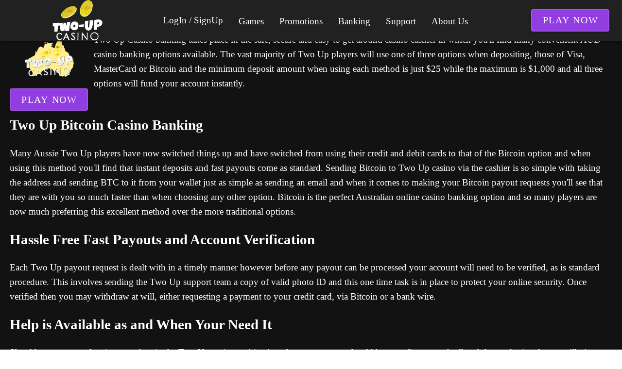

--- FILE ---
content_type: text/html;charset=utf-8
request_url: https://twoupmobilecasino.com/banking
body_size: 12073
content:
<!DOCTYPE html><html  lang="en"><head><meta charset="utf-8">
<meta name="viewport" content="width=device-width,initial-scale=1">
<title>Two Up Casino Banking</title>
<script type="text/javascript" async id="matomo" rel="preconnect">
  var _paq = window._paq = window._paq || [];
  /* tracker methods like "setCustomDimension" should be called before "trackPageView" */
  _paq.push(['enableLinkTracking']);
  (function() {
    var u="https://piwik4.pcsol.com/piwik/";
    _paq.push(['setTrackerUrl', u+'matomo.php']);
    _paq.push(['setSiteId', '791']);
    var d=document, g=d.createElement('script'), s=d.getElementsByTagName('script')[0];
    g.async=true; g.src=u+'matomo.js'; s.parentNode.insertBefore(g,s);
  })();</script>
<script type="text/javascript" id="conf">window.hostBase="twoupmobilecasino.com";</script>
<style id="vuetify-theme-stylesheet">:root {
      color-scheme: dark;
    }
    :root {
      --v-theme-background: 18,18,18;
      --v-theme-background-overlay-multiplier: 1;
      --v-theme-surface: 33,33,33;
      --v-theme-surface-overlay-multiplier: 1;
      --v-theme-surface-bright: 204,191,214;
      --v-theme-surface-bright-overlay-multiplier: 2;
      --v-theme-surface-light: 66,66,66;
      --v-theme-surface-light-overlay-multiplier: 1;
      --v-theme-surface-variant: 200,200,200;
      --v-theme-surface-variant-overlay-multiplier: 2;
      --v-theme-on-surface-variant: 0,0,0;
      --v-theme-primary: 33,150,243;
      --v-theme-primary-overlay-multiplier: 2;
      --v-theme-primary-darken-1: 39,124,193;
      --v-theme-primary-darken-1-overlay-multiplier: 2;
      --v-theme-secondary: 84,182,178;
      --v-theme-secondary-overlay-multiplier: 2;
      --v-theme-secondary-darken-1: 72,169,166;
      --v-theme-secondary-darken-1-overlay-multiplier: 2;
      --v-theme-error: 207,102,121;
      --v-theme-error-overlay-multiplier: 2;
      --v-theme-info: 33,150,243;
      --v-theme-info-overlay-multiplier: 2;
      --v-theme-success: 76,175,80;
      --v-theme-success-overlay-multiplier: 2;
      --v-theme-warning: 251,140,0;
      --v-theme-warning-overlay-multiplier: 2;
      --v-theme-rating: 172,172,2;
      --v-theme-rating-overlay-multiplier: 2;
      --v-theme-linkColor: 158,158,255;
      --v-theme-linkColor-overlay-multiplier: 2;
      --v-theme-on-background: 255,255,255;
      --v-theme-on-surface: 255,255,255;
      --v-theme-on-surface-bright: 0,0,0;
      --v-theme-on-surface-light: 255,255,255;
      --v-theme-on-primary: 255,255,255;
      --v-theme-on-primary-darken-1: 255,255,255;
      --v-theme-on-secondary: 255,255,255;
      --v-theme-on-secondary-darken-1: 255,255,255;
      --v-theme-on-error: 255,255,255;
      --v-theme-on-info: 255,255,255;
      --v-theme-on-success: 255,255,255;
      --v-theme-on-warning: 255,255,255;
      --v-theme-on-rating: 255,255,255;
      --v-theme-on-linkColor: 255,255,255;
      --v-border-color: 255, 255, 255;
      --v-border-opacity: 0.12;
      --v-high-emphasis-opacity: 1;
      --v-medium-emphasis-opacity: 0.7;
      --v-disabled-opacity: 0.5;
      --v-idle-opacity: 0.1;
      --v-hover-opacity: 0.04;
      --v-focus-opacity: 0.12;
      --v-selected-opacity: 0.08;
      --v-activated-opacity: 0.12;
      --v-pressed-opacity: 0.16;
      --v-dragged-opacity: 0.08;
      --v-theme-kbd: 66, 66, 66;
      --v-theme-on-kbd: 255, 255, 255;
      --v-theme-code: 52, 52, 52;
      --v-theme-on-code: 204, 204, 204;
    }
    .v-theme--light {
      color-scheme: normal;
      --v-theme-background: 255,255,255;
      --v-theme-background-overlay-multiplier: 1;
      --v-theme-surface: 255,255,255;
      --v-theme-surface-overlay-multiplier: 1;
      --v-theme-surface-bright: 255,255,255;
      --v-theme-surface-bright-overlay-multiplier: 1;
      --v-theme-surface-light: 238,238,238;
      --v-theme-surface-light-overlay-multiplier: 1;
      --v-theme-surface-variant: 66,66,66;
      --v-theme-surface-variant-overlay-multiplier: 2;
      --v-theme-on-surface-variant: 238,238,238;
      --v-theme-primary: 24,103,192;
      --v-theme-primary-overlay-multiplier: 2;
      --v-theme-primary-darken-1: 31,85,146;
      --v-theme-primary-darken-1-overlay-multiplier: 2;
      --v-theme-secondary: 72,169,166;
      --v-theme-secondary-overlay-multiplier: 1;
      --v-theme-secondary-darken-1: 1,135,134;
      --v-theme-secondary-darken-1-overlay-multiplier: 1;
      --v-theme-error: 176,0,32;
      --v-theme-error-overlay-multiplier: 2;
      --v-theme-info: 33,150,243;
      --v-theme-info-overlay-multiplier: 1;
      --v-theme-success: 76,175,80;
      --v-theme-success-overlay-multiplier: 1;
      --v-theme-warning: 251,140,0;
      --v-theme-warning-overlay-multiplier: 1;
      --v-theme-on-background: 0,0,0;
      --v-theme-on-surface: 0,0,0;
      --v-theme-on-surface-bright: 0,0,0;
      --v-theme-on-surface-light: 0,0,0;
      --v-theme-on-primary: 255,255,255;
      --v-theme-on-primary-darken-1: 255,255,255;
      --v-theme-on-secondary: 255,255,255;
      --v-theme-on-secondary-darken-1: 255,255,255;
      --v-theme-on-error: 255,255,255;
      --v-theme-on-info: 255,255,255;
      --v-theme-on-success: 255,255,255;
      --v-theme-on-warning: 255,255,255;
      --v-border-color: 0, 0, 0;
      --v-border-opacity: 0.12;
      --v-high-emphasis-opacity: 0.87;
      --v-medium-emphasis-opacity: 0.6;
      --v-disabled-opacity: 0.38;
      --v-idle-opacity: 0.04;
      --v-hover-opacity: 0.04;
      --v-focus-opacity: 0.12;
      --v-selected-opacity: 0.08;
      --v-activated-opacity: 0.12;
      --v-pressed-opacity: 0.12;
      --v-dragged-opacity: 0.08;
      --v-theme-kbd: 238, 238, 238;
      --v-theme-on-kbd: 0, 0, 0;
      --v-theme-code: 245, 245, 245;
      --v-theme-on-code: 0, 0, 0;
    }
    .v-theme--dark {
      color-scheme: dark;
      --v-theme-background: 18,18,18;
      --v-theme-background-overlay-multiplier: 1;
      --v-theme-surface: 33,33,33;
      --v-theme-surface-overlay-multiplier: 1;
      --v-theme-surface-bright: 204,191,214;
      --v-theme-surface-bright-overlay-multiplier: 2;
      --v-theme-surface-light: 66,66,66;
      --v-theme-surface-light-overlay-multiplier: 1;
      --v-theme-surface-variant: 200,200,200;
      --v-theme-surface-variant-overlay-multiplier: 2;
      --v-theme-on-surface-variant: 0,0,0;
      --v-theme-primary: 33,150,243;
      --v-theme-primary-overlay-multiplier: 2;
      --v-theme-primary-darken-1: 39,124,193;
      --v-theme-primary-darken-1-overlay-multiplier: 2;
      --v-theme-secondary: 84,182,178;
      --v-theme-secondary-overlay-multiplier: 2;
      --v-theme-secondary-darken-1: 72,169,166;
      --v-theme-secondary-darken-1-overlay-multiplier: 2;
      --v-theme-error: 207,102,121;
      --v-theme-error-overlay-multiplier: 2;
      --v-theme-info: 33,150,243;
      --v-theme-info-overlay-multiplier: 2;
      --v-theme-success: 76,175,80;
      --v-theme-success-overlay-multiplier: 2;
      --v-theme-warning: 251,140,0;
      --v-theme-warning-overlay-multiplier: 2;
      --v-theme-rating: 172,172,2;
      --v-theme-rating-overlay-multiplier: 2;
      --v-theme-linkColor: 158,158,255;
      --v-theme-linkColor-overlay-multiplier: 2;
      --v-theme-on-background: 255,255,255;
      --v-theme-on-surface: 255,255,255;
      --v-theme-on-surface-bright: 0,0,0;
      --v-theme-on-surface-light: 255,255,255;
      --v-theme-on-primary: 255,255,255;
      --v-theme-on-primary-darken-1: 255,255,255;
      --v-theme-on-secondary: 255,255,255;
      --v-theme-on-secondary-darken-1: 255,255,255;
      --v-theme-on-error: 255,255,255;
      --v-theme-on-info: 255,255,255;
      --v-theme-on-success: 255,255,255;
      --v-theme-on-warning: 255,255,255;
      --v-theme-on-rating: 255,255,255;
      --v-theme-on-linkColor: 255,255,255;
      --v-border-color: 255, 255, 255;
      --v-border-opacity: 0.12;
      --v-high-emphasis-opacity: 1;
      --v-medium-emphasis-opacity: 0.7;
      --v-disabled-opacity: 0.5;
      --v-idle-opacity: 0.1;
      --v-hover-opacity: 0.04;
      --v-focus-opacity: 0.12;
      --v-selected-opacity: 0.08;
      --v-activated-opacity: 0.12;
      --v-pressed-opacity: 0.16;
      --v-dragged-opacity: 0.08;
      --v-theme-kbd: 66, 66, 66;
      --v-theme-on-kbd: 255, 255, 255;
      --v-theme-code: 52, 52, 52;
      --v-theme-on-code: 204, 204, 204;
    }
    .bg-background {
      --v-theme-overlay-multiplier: var(--v-theme-background-overlay-multiplier);
      background-color: rgb(var(--v-theme-background)) !important;
      color: rgb(var(--v-theme-on-background)) !important;
    }
    .bg-surface {
      --v-theme-overlay-multiplier: var(--v-theme-surface-overlay-multiplier);
      background-color: rgb(var(--v-theme-surface)) !important;
      color: rgb(var(--v-theme-on-surface)) !important;
    }
    .bg-surface-bright {
      --v-theme-overlay-multiplier: var(--v-theme-surface-bright-overlay-multiplier);
      background-color: rgb(var(--v-theme-surface-bright)) !important;
      color: rgb(var(--v-theme-on-surface-bright)) !important;
    }
    .bg-surface-light {
      --v-theme-overlay-multiplier: var(--v-theme-surface-light-overlay-multiplier);
      background-color: rgb(var(--v-theme-surface-light)) !important;
      color: rgb(var(--v-theme-on-surface-light)) !important;
    }
    .bg-surface-variant {
      --v-theme-overlay-multiplier: var(--v-theme-surface-variant-overlay-multiplier);
      background-color: rgb(var(--v-theme-surface-variant)) !important;
      color: rgb(var(--v-theme-on-surface-variant)) !important;
    }
    .bg-primary {
      --v-theme-overlay-multiplier: var(--v-theme-primary-overlay-multiplier);
      background-color: rgb(var(--v-theme-primary)) !important;
      color: rgb(var(--v-theme-on-primary)) !important;
    }
    .bg-primary-darken-1 {
      --v-theme-overlay-multiplier: var(--v-theme-primary-darken-1-overlay-multiplier);
      background-color: rgb(var(--v-theme-primary-darken-1)) !important;
      color: rgb(var(--v-theme-on-primary-darken-1)) !important;
    }
    .bg-secondary {
      --v-theme-overlay-multiplier: var(--v-theme-secondary-overlay-multiplier);
      background-color: rgb(var(--v-theme-secondary)) !important;
      color: rgb(var(--v-theme-on-secondary)) !important;
    }
    .bg-secondary-darken-1 {
      --v-theme-overlay-multiplier: var(--v-theme-secondary-darken-1-overlay-multiplier);
      background-color: rgb(var(--v-theme-secondary-darken-1)) !important;
      color: rgb(var(--v-theme-on-secondary-darken-1)) !important;
    }
    .bg-error {
      --v-theme-overlay-multiplier: var(--v-theme-error-overlay-multiplier);
      background-color: rgb(var(--v-theme-error)) !important;
      color: rgb(var(--v-theme-on-error)) !important;
    }
    .bg-info {
      --v-theme-overlay-multiplier: var(--v-theme-info-overlay-multiplier);
      background-color: rgb(var(--v-theme-info)) !important;
      color: rgb(var(--v-theme-on-info)) !important;
    }
    .bg-success {
      --v-theme-overlay-multiplier: var(--v-theme-success-overlay-multiplier);
      background-color: rgb(var(--v-theme-success)) !important;
      color: rgb(var(--v-theme-on-success)) !important;
    }
    .bg-warning {
      --v-theme-overlay-multiplier: var(--v-theme-warning-overlay-multiplier);
      background-color: rgb(var(--v-theme-warning)) !important;
      color: rgb(var(--v-theme-on-warning)) !important;
    }
    .bg-rating {
      --v-theme-overlay-multiplier: var(--v-theme-rating-overlay-multiplier);
      background-color: rgb(var(--v-theme-rating)) !important;
      color: rgb(var(--v-theme-on-rating)) !important;
    }
    .bg-linkColor {
      --v-theme-overlay-multiplier: var(--v-theme-linkColor-overlay-multiplier);
      background-color: rgb(var(--v-theme-linkColor)) !important;
      color: rgb(var(--v-theme-on-linkColor)) !important;
    }
    .text-background {
      color: rgb(var(--v-theme-background)) !important;
    }
    .border-background {
      --v-border-color: var(--v-theme-background);
    }
    .text-surface {
      color: rgb(var(--v-theme-surface)) !important;
    }
    .border-surface {
      --v-border-color: var(--v-theme-surface);
    }
    .text-surface-bright {
      color: rgb(var(--v-theme-surface-bright)) !important;
    }
    .border-surface-bright {
      --v-border-color: var(--v-theme-surface-bright);
    }
    .text-surface-light {
      color: rgb(var(--v-theme-surface-light)) !important;
    }
    .border-surface-light {
      --v-border-color: var(--v-theme-surface-light);
    }
    .text-surface-variant {
      color: rgb(var(--v-theme-surface-variant)) !important;
    }
    .border-surface-variant {
      --v-border-color: var(--v-theme-surface-variant);
    }
    .on-surface-variant {
      color: rgb(var(--v-theme-on-surface-variant)) !important;
    }
    .text-primary {
      color: rgb(var(--v-theme-primary)) !important;
    }
    .border-primary {
      --v-border-color: var(--v-theme-primary);
    }
    .text-primary-darken-1 {
      color: rgb(var(--v-theme-primary-darken-1)) !important;
    }
    .border-primary-darken-1 {
      --v-border-color: var(--v-theme-primary-darken-1);
    }
    .text-secondary {
      color: rgb(var(--v-theme-secondary)) !important;
    }
    .border-secondary {
      --v-border-color: var(--v-theme-secondary);
    }
    .text-secondary-darken-1 {
      color: rgb(var(--v-theme-secondary-darken-1)) !important;
    }
    .border-secondary-darken-1 {
      --v-border-color: var(--v-theme-secondary-darken-1);
    }
    .text-error {
      color: rgb(var(--v-theme-error)) !important;
    }
    .border-error {
      --v-border-color: var(--v-theme-error);
    }
    .text-info {
      color: rgb(var(--v-theme-info)) !important;
    }
    .border-info {
      --v-border-color: var(--v-theme-info);
    }
    .text-success {
      color: rgb(var(--v-theme-success)) !important;
    }
    .border-success {
      --v-border-color: var(--v-theme-success);
    }
    .text-warning {
      color: rgb(var(--v-theme-warning)) !important;
    }
    .border-warning {
      --v-border-color: var(--v-theme-warning);
    }
    .on-background {
      color: rgb(var(--v-theme-on-background)) !important;
    }
    .on-surface {
      color: rgb(var(--v-theme-on-surface)) !important;
    }
    .on-surface-bright {
      color: rgb(var(--v-theme-on-surface-bright)) !important;
    }
    .on-surface-light {
      color: rgb(var(--v-theme-on-surface-light)) !important;
    }
    .on-primary {
      color: rgb(var(--v-theme-on-primary)) !important;
    }
    .on-primary-darken-1 {
      color: rgb(var(--v-theme-on-primary-darken-1)) !important;
    }
    .on-secondary {
      color: rgb(var(--v-theme-on-secondary)) !important;
    }
    .on-secondary-darken-1 {
      color: rgb(var(--v-theme-on-secondary-darken-1)) !important;
    }
    .on-error {
      color: rgb(var(--v-theme-on-error)) !important;
    }
    .on-info {
      color: rgb(var(--v-theme-on-info)) !important;
    }
    .on-success {
      color: rgb(var(--v-theme-on-success)) !important;
    }
    .on-warning {
      color: rgb(var(--v-theme-on-warning)) !important;
    }
    .text-rating {
      color: rgb(var(--v-theme-rating)) !important;
    }
    .border-rating {
      --v-border-color: var(--v-theme-rating);
    }
    .text-linkColor {
      color: rgb(var(--v-theme-linkColor)) !important;
    }
    .border-linkColor {
      --v-border-color: var(--v-theme-linkColor);
    }
    .on-rating {
      color: rgb(var(--v-theme-on-rating)) !important;
    }
    .on-linkColor {
      color: rgb(var(--v-theme-on-linkColor)) !important;
    }
</style>
<link integrity="sha384-y6/qMIB2OF6RaSZd7cDDk/DmP07iPgsp+s5oKy5aLjhqtkI5ZCQ8sJYkYySpsoQl" rel="stylesheet" href="/_nuxt/entry.BAoKanKm.css" crossorigin>
<link integrity="sha384-WBZy2sCaauHEjHWB7T+x37K8f1AqOAl3QcOj1tlP8pd0UziYi9ZZ6h+3K+1hhvoG" rel="stylesheet" href="/_nuxt/default.Dh4k_uXs.css" crossorigin>
<link integrity="sha384-llucRyBoOurFVkBQNhA8+kmVE4wYvK7XPNrL+jp2agQkkHF3fA5jnka7z3uJsKRz" rel="stylesheet" href="/_nuxt/VList.oHpgij41.css" crossorigin>
<link integrity="sha384-BC+T+l3ZkACqvQIaT5mohdXyYPUxU2tqegiU6roVE6AHNhgdjJMWMPsdsDupIyo+" rel="stylesheet" href="/_nuxt/VListItem.DOezWWw9.css" crossorigin>
<link integrity="sha384-fBTYzD20YBQAyEgtjGdwGCB4FyJhdYDSKDv8HH1czLg306o6oWrcX4xR2MSij+Dn" rel="stylesheet" href="/_nuxt/dimensions.CPAKs93C.css" crossorigin>
<link integrity="sha384-9RRFO9PJjmpTveyCQyXmF+W2XUwnojhBAi1P2RRE9g4THydOve05s4XsXUu6+Z8v" rel="stylesheet" href="/_nuxt/VAvatar.DGhARSta.css" crossorigin>
<link integrity="sha384-7H2aRxe6zO++f6Rij87mbYnJhl7H3P3YbPcZmG7mH8ICWMKrgjvgWRG7Wwek7hrU" rel="stylesheet" href="/_nuxt/index.ad0yf_Vh.css" crossorigin>
<link integrity="sha384-lSEB7/GKFwLJHnEajXJUChO25X6wE8xBmGzUVhp4TEA108FWnTY81nAo3V/lT7vy" rel="stylesheet" href="/_nuxt/VBtn.BsiLUZZo.css" crossorigin>
<link integrity="sha384-ZFh9YZHWtfxDuj3ERBmyls5YGDxIkHOKnVKfSQIRcAqIbxIPvLvIiSKxuK4ZQCex" rel="stylesheet" href="/_nuxt/Breadcrumbs.BH7W0eFp.css" crossorigin>
<link integrity="sha384-mV1dfG8r1RSSvnUwDVLmggWpFwT3ZWOayo2ZyWjYFn2RwL8CJazPp7RjyyV/MXj9" rel="stylesheet" href="/_nuxt/SmartLink.BpAGF13P.css" crossorigin>
<link integrity="sha384-On2ydsTCoNYo3/Li+MEetNVgNLvDwHz2gK4TvXCbXwMkrZxL6jT5JWnth2luld5S" rel="stylesheet" href="/_nuxt/Rating.CPOd4D6x.css" crossorigin>
<link integrity="sha384-I8K1QhMyboxeK7gtRfNiDkNZWbn1JGoKAYx9aMKU9dgjD38EAosgbbkwIlDV9UKw" rel="stylesheet" href="/_nuxt/VRow.7zN8MVSi.css" crossorigin>
<link integrity="sha384-tbF23oQY650rNloFwAjOFq+2UOkUuY3ZsqhS+xmLNYznjF3eP2z7T3G56lyerrLV" rel="stylesheet" href="/_nuxt/VCard.DguoUn9z.css" crossorigin>
<link integrity="sha384-N7RFPkFX91GtyeaNdccuUDt1G45m0elZC+idIEjYfFvsIKXrdzPr0/7SkfkUN/xc" rel="stylesheet" href="/_nuxt/Banner.p7R4F2_8.css" crossorigin>
<link integrity="sha384-CVSGJcSiyPUc/xFgTe45x7qYgWNNnANJ6VFdM0ssGcCpRH0Ot4jdBqksuh9Wvqfj" rel="stylesheet" href="/_nuxt/StructurizerTree.CDSmcIE6.css" crossorigin>
<link integrity="sha384-LW/G4SmZgOZVzdx6m/u27nTBaQYJUtwLnGm5MP1p1rhjD+U8VRTPbNOTB+9sDMEC" rel="stylesheet" href="/_nuxt/NestedMenuItem.DmPEmSi-.css" crossorigin>
<link integrity="sha384-eSN+9I8KSZfaLa0Ae6/Hj6q0Kuu4b2qwNy7PRpd2gq4Ri3kSLJZVpcdYiX6MY0nm" rel="stylesheet" href="/_nuxt/PromoCategories.BOaw1GDg.css" crossorigin>
<link rel="preload" as="image" href="https://twoupmobilecasino.com/files_default/banners/5/3/0/3/mobile-offer.avif" media="screen and (max-width: 1199px)" fetchpriority="high">
<link integrity="sha384-62S7+qgojtCQBNxzVlL4d7kT9xePEvLlB3j5gtAXLgZhSlNX1Ea8ZtWiXLNHT8sW" rel="modulepreload" as="script" crossorigin href="/_nuxt/BwHJQY9s.js">
<link integrity="sha384-zjvV+vJZxJszjoEsTwSMQxYrKmUaksCgkc7ocGmbhonF2ISx/2No9mW6y+yYamCD" rel="modulepreload" as="script" crossorigin href="/_nuxt/B09fgeSG.js">
<link integrity="sha384-OlDFdesOgt/6Kr62l/d9z1bswvbstAcl8WW2ebE6sFXrYdGgbKR0jjZ7u/fmaHgC" rel="modulepreload" as="script" crossorigin href="/_nuxt/BgxZqhp-.js">
<link integrity="sha384-X3AXuzaBMg0MUuHg6Pqp/VHiWUjE4WP+iLp2tVVIanX/4ObpbBAtkzgbSvhymT+o" rel="modulepreload" as="script" crossorigin href="/_nuxt/C90zNOK8.js">
<link integrity="sha384-SNxk70Se3U5ofITax0tB1ek3khDu9CS4e6ljhXpaly5AEN1rB/zGoSwJlUPA2qtX" rel="modulepreload" as="script" crossorigin href="/_nuxt/Cw0Bq6jA.js">
<link integrity="sha384-n5vkxnPH1ce49JeIhIgkmXMkcSTvxfmq/s1G8AmF1PJ0r4zmKZqDGjjQ8cLjhlTp" rel="modulepreload" as="script" crossorigin href="/_nuxt/qA3P4X8C.js">
<link integrity="sha384-Pe1RmIjXRafVCb4SFTp/K7TTR649Sj0USb05pSShsay5V5PsxB1LQd+046S0aXlr" rel="modulepreload" as="script" crossorigin href="/_nuxt/sHky09zw.js">
<link integrity="sha384-vWi3EKTSWftsR6ZRhmMFZgjJSyfCLQ7edrCztS+LqsqoW7b5IZkBzOtsUpmqQn5a" rel="modulepreload" as="script" crossorigin href="/_nuxt/C7XC0dAM.js">
<link integrity="sha384-nFilS8B9z0zfdVxyJNByBAxau/iI0CwrlWedKOZej23Y0EKS3/mov8VHMUgoVWbD" rel="modulepreload" as="script" crossorigin href="/_nuxt/C04sO95F.js">
<link integrity="sha384-LzaiB/d2xX/Xlup3qcQ3/+PJqDh1luSWMgQnRbTgzmeFj9bRCURq7Q78utS8/SLz" rel="modulepreload" as="script" crossorigin href="/_nuxt/DQF7aFNV.js">
<link integrity="sha384-sh2qz1boam8eOAXDB+6ctTjyz/r+ASIBxtiYYEi5LuPu5k1+6e6Xz08m2TGRkI52" rel="modulepreload" as="script" crossorigin href="/_nuxt/D3wMcv9m.js">
<link integrity="sha384-PuuXZxxkfoxYPVgaq2oMu4+mucqDmqKqmBaDa1LP7RfSy9wuN5LEhyxWSQLDyjMd" rel="modulepreload" as="script" crossorigin href="/_nuxt/BOuAULkf.js">
<link integrity="sha384-ngaxOQEfdWWwswlVYGbMr6J8cnmoLU7c3HL165MdWWMIdGSpw2x1eBWQbnmTRZ3v" rel="modulepreload" as="script" crossorigin href="/_nuxt/BZNAfREh.js">
<link integrity="sha384-4M1MDIpESIuydId84jUrtYoacH1zH64urGnRJ6pUOUXfNRDRKmI9GZk3KQbvERLd" rel="modulepreload" as="script" crossorigin href="/_nuxt/B9g3ENCl.js">
<link integrity="sha384-BbozVW+raosrPBdXPrE341ctvxeIJkDsKbE325bKV+odffSEk1Mo5m1mJ1i2o9ip" rel="modulepreload" as="script" crossorigin href="/_nuxt/B1If-iML.js">
<link integrity="sha384-eYFa+IQSjs4hjYnPFTB3sQlh3kyz+WUPf/1MlVUroOzLBI2dDiW2rZN+MbhdG/yK" rel="modulepreload" as="script" crossorigin href="/_nuxt/CnJQ-GwL.js">
<link integrity="sha384-gJJMWD7Mj8NRy24k5Qeb0EWehBa8m2R/PWnasQ1mMuH9aI+P0hPLZbVpChHd+MH8" rel="modulepreload" as="script" crossorigin href="/_nuxt/CgBdZZFh.js">
<link integrity="sha384-nny2cEM7ixZ+pKm+LBYBMDNGd+vZOCF0a4RKGrjHsLdmUIXBn9KTKMTWYYKwngY9" rel="modulepreload" as="script" crossorigin href="/_nuxt/BkCrIUTb.js">
<link integrity="sha384-R1N50ign2Iop1C9I++bjm4VPhFsHquNy3KIYCyTDPe2CRRtplOmobClDf6uAN+sR" rel="modulepreload" as="script" crossorigin href="/_nuxt/y_xDI1pz.js">
<link integrity="sha384-ADxsgFyJXpGasVSk0oaVnVllra0QuAPhULENnb6tUhr+h1tykOxrPWkSfOr1ib9j" rel="modulepreload" as="script" crossorigin href="/_nuxt/DjgSGlWJ.js">
<link integrity="sha384-pjT5b3pRlwzN+iq6P3THJxiYgPqrJOx9zVMJz8N2Zw7GrHPlGyAEUbrpLo5CW0No" rel="modulepreload" as="script" crossorigin href="/_nuxt/Cmf8_vNh.js">
<link integrity="sha384-SYO7V4WLzO8FQAVSRJfUY/61w02Rh6D0A89kB3Vf/mQr19AMyW7TbiRD6tGRM+ML" rel="modulepreload" as="script" crossorigin href="/_nuxt/DGMlZHRq.js">
<link integrity="sha384-JqK0056THY6WoBwV/Cx+mm6x8/vPKuWco90HE2fqhuHQN2S8P4xoAyQHnzKfE7EF" rel="modulepreload" as="script" crossorigin href="/_nuxt/CD3PKxE0.js">
<link integrity="sha384-MZoPDk6dFH1LctksEMgubWqZTX9eN3PNqbSKgXZhUyR8pjWTsBUxnl4XFf79j2fF" rel="modulepreload" as="script" crossorigin href="/_nuxt/DP5m_Vsc.js">
<link integrity="sha384-/gdceWXSuOkKa1UH0W6QzKrsabG108xZ+leIsa16Gw7ZovBHWfE6QBo3sQ28/ELP" rel="modulepreload" as="script" crossorigin href="/_nuxt/SUv843ZY.js">
<link integrity="sha384-AkH1tlyDOGB1n0DM06aHKtRhctA2W0aO7CeUm1vxKcBSZ/ays9nLlAg5xXy+ke9s" rel="modulepreload" as="script" crossorigin href="/_nuxt/BIdWoXBQ.js">
<link integrity="sha384-IdlGyjNEvCBNq98OjV18jZuc8SlaNGvtiHQd4zN8vn07e9GLEtNHssUPcAkaBZ75" rel="modulepreload" as="script" crossorigin href="/_nuxt/DkXdMZwk.js">
<link integrity="sha384-Qexyh/CFcPkZvzIdxrJM0xle8mYd+qcYpiJg3V2bJ1FDsPs1kFmlPmQqa0onRLIF" rel="modulepreload" as="script" crossorigin href="/_nuxt/BDP49HZ9.js">
<link integrity="sha384-kYLyncsI53IDd5t+Ba1+neBT7/SX1hoYyaSiTuyQdUpm9AZufwXqaAYeyK4j7arT" rel="modulepreload" as="script" crossorigin href="/_nuxt/DBdBJeh2.js">
<link integrity="sha384-e7wg50vKl2w8NjFcwo5DyMHIoxPoPpxn4xhkn8BbML4R8NhI2h3q8MiTtdRLXgLQ" rel="modulepreload" as="script" crossorigin href="/_nuxt/CrO3xkVO.js">
<link integrity="sha384-6NHy7M7eTV52BPZGfGAHbMDsyWdrFGvJgZ8JfElx0OlVVqpWv8ZwOz4XaHE8UUJE" rel="modulepreload" as="script" crossorigin href="/_nuxt/ih89euTI.js">
<link integrity="sha384-OhvB1YFapjYNxEWRaUnsGlEWqKs7PQ8AKMsqcQqIMA93xsNEQhmuU9wStz9hN5IN" rel="modulepreload" as="script" crossorigin href="/_nuxt/DlAUqK2U.js">
<link integrity="sha384-HucJSQW2d+FbqQPPVDMrXkQYF5B58tTghKmx2BTX7+M2SGEZOnBEIH+kzLjdY2rO" rel="modulepreload" as="script" crossorigin href="/_nuxt/B734rI95.js">
<link integrity="sha384-Kew6qRFSoO84qqtLLs3I3s/E4Y+FbdyEFqv1s/ca0kPuWE3eL4a6eBA7d1D4LgpT" rel="modulepreload" as="script" crossorigin href="/_nuxt/CPnL6BUw.js">
<link integrity="sha384-ITyHr9q1+UHBAofG/CwgzbKBti9fInXT1P6LkcsDn1ftPaWzCq8xfVdAHXAwwkSU" rel="modulepreload" as="script" crossorigin href="/_nuxt/ClJIgqac.js">
<link integrity="sha384-mRxun3/Gzd1RaehloMcLadQ4d05NTjWhSg0tGM+HyvbQMPq/fMDzK0TF+QK3ccVQ" rel="modulepreload" as="script" crossorigin href="/_nuxt/COmFX0Jk.js">
<link integrity="sha384-uKmZhnqEjt3hrjSPllkcrkfoj4KZ457ee0RiXpCi8AqcRPWfYpayL9aMr18Zir47" rel="modulepreload" as="script" crossorigin href="/_nuxt/BKAVlc02.js">
<link integrity="sha384-ZRAN33hGMFpz/TE8RqBz4oBjmP6Go3oYlWAbtX4bgsnMvne3N69hFkRFk5J0Y9du" rel="modulepreload" as="script" crossorigin href="/_nuxt/CMCp-gyP.js">
<link integrity="sha384-moiBXB6txieqPl4j88IApAwO9+k6pCemzqfK/0SmDUFoV0yeQcWFRhYCTCJgIqRu" rel="modulepreload" as="script" crossorigin href="/_nuxt/CL2f1FoI.js">
<link integrity="sha384-C5wEAemTxjkR6aGWukx/Psvtm4ecwYwbwwpgF9Y4YhWTSCumi4Pkh7uN5oJOH2hi" rel="modulepreload" as="script" crossorigin href="/_nuxt/l_R2Xzq8.js">
<link integrity="sha384-kT9hQQdMkLvz3rpagqpUhh1ZPN/k2cATE99pKZlkZV7LJh7ABoDUxk0w79ZVU5Nx" rel="modulepreload" as="script" crossorigin href="/_nuxt/DbkCWHos.js">
<link integrity="sha384-0qI7x4Pjqjj0AeE8dIhQUTfElUp/2IMx8Vl8X/cREdyAfHNwpbKCxtpUHFbt5p8w" rel="preload" as="fetch" fetchpriority="low" crossorigin="anonymous" href="/_nuxt/builds/meta/8d84e38b-78ca-406f-b5eb-01c82414c574.json">
<script integrity="sha384-62S7+qgojtCQBNxzVlL4d7kT9xePEvLlB3j5gtAXLgZhSlNX1Ea8ZtWiXLNHT8sW" type="module" src="/_nuxt/BwHJQY9s.js" crossorigin></script>
<meta name="theme-color" content="#ffffff">
<link rel="icon" type="image/x-icon" href="/favicon.ico">
<link rel="canonical" href="https://twoupmobilecasino.com/banking">
<link rel="manifest" href="/api/pwa/manifest.webmanifest">
<meta name="description" content="Experience secure, fast deposits and payouts at Two Up Casino with Visa, MasterCard, or Bitcoin, featuring instant transactions and easy account verification.">
<meta name="og:url" content="https://twoupmobilecasino.com/banking">
<meta name="og:title" content="Two Up Casino Banking">
<meta name="og:description" content="Experience secure, fast deposits and payouts at Two Up Casino with Visa, MasterCard, or Bitcoin, featuring instant transactions and easy account verification.">
<script type="application/ld+json">{"@context":"http://schema.org/","@type":"Article","headline":"Banking","author":{"@type":"Organization","name":"twoupmobilecasino.com"},"publisher":{"@type":"Organization","logo":{"@type":"ImageObject","url":"/files/twoupmobilecasino.com/logo.png"},"name":"twoupmobilecasino.com"},"dateModified":"2025-03-26T17:44:27.157Z","datePublished":"2024-02-12T14:48:29.990Z"}</script></head><body><div id="__nuxt"><!--[--><span></span><div class="v-application v-theme--dark v-layout v-layout--full-height v-locale--is-ltr mx-auto" style=""><div class="v-application__wrap"><!--[--><header class="v-toolbar v-toolbar--collapse-start v-toolbar--density-default v-theme--dark v-locale--is-ltr v-app-bar" style="top:0;z-index:1004;transform:translateY(0%);position:fixed;transition:none !important;"><!----><!--[--><div class="v-toolbar__content" style="height:84px;"><!----><!----><!--[--><div class="v-row v-row--no-gutters align-center" style=""><div class="v-col-2 d-lg-none d-flex justify-center" aria-label="menu"><button type="button" class="v-btn v-btn--icon v-theme--dark text-primary v-btn--density-default v-btn--size-default v-btn--variant-text" style="" id="menu-activator" aria-label="menu"><!--[--><span class="v-btn__overlay"></span><span class="v-btn__underlay"></span><!--]--><!----><span class="v-btn__content" data-no-activator><i class="v-icon notranslate v-theme--dark v-icon--size-default" style="" aria-hidden="true"><svg class="v-icon__svg" xmlns="http://www.w3.org/2000/svg" viewBox="0 0 24 24" role="img" aria-hidden="true"><path d="M3,6H21V8H3V6M3,11H21V13H3V11M3,16H21V18H3V16Z"></path></svg></i></span><!----><!----></button></div><div class="v-col-md-7 v-col-lg-3 v-col-xl-2 v-col-6 d-flex justify-center" style=""><a href="/" aria-label="home"><picture class="logo"><source type="image/avif" srcset="/files/twoupmobilecasino.com/img/logo.avif"><source type="image/webp" srcset="/files/twoupmobilecasino.com/img/logo.webp"><img src="/files/twoupmobilecasino.com/img/logo.png" alt="Home" width="280" height="84"></picture></a></div><div class="v-col-md-7 v-col-lg-7 v-col-xl-9 v-col-7 d-none d-lg-block" style=""><div class="v-list v-list--nav v-theme--dark v-list--density-default v-list--one-line d-flex" style="width:100%;" tabindex="0" role="list" aria-label="menu"><!--[--><!--[--><!--[--><a href="#" class="v-list-item v-list-item--link v-list-item--nav v-theme--dark v-list-item--density-default v-list-item--one-line v-list-item--rounded v-list-item--variant-text lead inner-link" style="" tabindex="-2" aria-selected="false" role="option" aria-label="LogIn / SignUp"><!--[--><span class="v-list-item__overlay"></span><span class="v-list-item__underlay"></span><!--]--><!----><div class="v-list-item__content" data-no-activator><!----><!----><!--[-->LogIn / SignUp<!--]--></div><!----></a><!--]--><!--[--><a href="/games" class="v-list-item v-list-item--link v-list-item--nav v-theme--dark v-list-item--density-default v-list-item--one-line v-list-item--rounded v-list-item--variant-text inner-link" style="" tabindex="-2" aria-selected="false" role="option" aria-label="Games"><!--[--><span class="v-list-item__overlay"></span><span class="v-list-item__underlay"></span><!--]--><!----><div class="v-list-item__content" data-no-activator><!----><!----><!--[-->Games<!--]--></div><!----></a><!--]--><!--[--><a href="/promotions" class="v-list-item v-list-item--link v-list-item--nav v-theme--dark v-list-item--density-default v-list-item--one-line v-list-item--rounded v-list-item--variant-text inner-link" style="" tabindex="-2" aria-selected="false" role="option" aria-label="Promotions"><!--[--><span class="v-list-item__overlay"></span><span class="v-list-item__underlay"></span><!--]--><!----><div class="v-list-item__content" data-no-activator><!----><!----><!--[-->Promotions<!--]--></div><!----></a><!--]--><!--[--><a href="/banking" class="v-list-item v-list-item--active v-list-item--link v-list-item--nav item-active v-theme--dark v-list-item--density-default v-list-item--one-line v-list-item--rounded v-list-item--variant-text inner-link" style="" tabindex="-2" aria-selected="true" role="option" aria-label="Banking"><!--[--><span class="v-list-item__overlay"></span><span class="v-list-item__underlay"></span><!--]--><!----><div class="v-list-item__content" data-no-activator><!----><!----><!--[-->Banking<!--]--></div><!----></a><!--]--><!--[--><a href="/support" class="v-list-item v-list-item--link v-list-item--nav v-theme--dark v-list-item--density-default v-list-item--one-line v-list-item--rounded v-list-item--variant-text inner-link" style="" tabindex="-2" aria-selected="false" role="option" aria-label="Support"><!--[--><span class="v-list-item__overlay"></span><span class="v-list-item__underlay"></span><!--]--><!----><div class="v-list-item__content" data-no-activator><!----><!----><!--[-->Support<!--]--></div><!----></a><!--]--><!--[--><a href="/about-us.html" class="v-list-item v-list-item--link v-list-item--nav v-theme--dark v-list-item--density-default v-list-item--one-line v-list-item--rounded v-list-item--variant-text inner-link" style="" tabindex="-2" aria-selected="false" role="option" aria-label="About Us"><!--[--><span class="v-list-item__overlay"></span><span class="v-list-item__underlay"></span><!--]--><!----><div class="v-list-item__content" data-no-activator><!----><!----><!--[-->About Us<!--]--></div><!----></a><!--]--><!--]--><!--]--></div></div><div class="v-col-md-3 v-col-lg-2 v-col-xl-1 v-col-4 d-flex justify-center" style=""><button type="button" class="v-btn v-btn--elevated v-theme--dark v-btn--density-default v-btn--size-default v-btn--variant-elevated" style="" aria-label="Play Now"><!--[--><span class="v-btn__overlay"></span><span class="v-btn__underlay"></span><!--]--><!----><span class="v-btn__content" data-no-activator><!--[--><!--[--><!--[--><!--]--><!--[-->Play Now<!--]--><!--[--><!--]--><!--]--><!--]--></span><!----><!----></button></div></div><!--]--><!----></div><!--]--><!--[--><!----><!--]--></header><!--[--><!----><!----><!--]--><main class="v-main" style="--v-layout-left:0px;--v-layout-right:0px;--v-layout-top:0px;--v-layout-bottom:0px;transition:none !important;"><!--[--><!----><aside class="my-1"><!--[--><!--[--><div class="blockClass"><!----><div><div loadfromnode="true" data-v-de8fdc55><template><a href="#" rel="external nofollow noopener noreferrer" nick="uptownpokiescasino" class="lead inner-link" data-v-de8fdc55><!--[--><picture class="d-flex justify-center align-center" data-v-de8fdc55><!--[--><source srcset="https://twoupmobilecasino.com/files_default/banners/5/3/0/3/mobile-offer.avif" media="(max-width: 1199px)" type="image/avif" width="430" height="616" data-v-de8fdc55><source srcset="https://twoupmobilecasino.com/files_default/banners/5/3/0/3/mobile-offer.webp" media="(max-width: 1199px)" type="image/webp" width="430" height="616" data-v-de8fdc55><source srcset="https://twoupmobilecasino.com/files_default/banners/5/3/0/3/offer.avif" media="(min-width: 1200px)" type="image/avif" width="1020" height="370" data-v-de8fdc55><source srcset="https://twoupmobilecasino.com/files_default/banners/5/3/0/3/offer.webp" media="(min-width: 1200px)" type="image/webp" width="1020" height="370" data-v-de8fdc55><!--]--><img width="430" height="616" src="https://twoupmobilecasino.com/files_default/banners/5/3/0/3/mobile-offer.jpg" alt="Offer" style="width:100%;height:auto;" data-v-de8fdc55></picture><!--]--></a></template></div></div></div><div class="blockClass"><!----><div class="v-lazy" style=""><!----></div></div><!--]--><!--]--></aside><!--[--><article class="pa-5"><!--[--><!--[--><h1>Banking</h1><!--]--><!--[--><div class="d-flex flex-column d-sm-block float-sm-left mr-sm-3"><!--[--><div class="mx-auto my-2 d-sm-flex justify-sm-center"><a href="#" rel="external nofollow noopener noreferrer" nick="twoup" class="lead inner-link"><!--[--><picture><!--[--><source srcset="/files_default/brand-review/5/5/9/9/logo-157x75.avif" type="image/avif" width="157" height="75"><source srcset="/files_default/brand-review/5/5/9/9/logo-157x75.webp" type="image/webp" width="157" height="75"><!--]--><img src="/files_default/brand-review/5/5/9/9/logo-157x75.png" height="75" loading="lazy" decoding="async" width="157" class="mx-auto my-2" alt="Two-Up Casino"></picture><!--]--></a></div><!--]--><div class="mx-auto my-2 d-sm-flex justify-sm-center"><!--[--><button type="button" class="v-btn v-btn--elevated v-theme--dark v-btn--density-default v-btn--size-default v-btn--variant-elevated" style="" aria-label="Play Now"><!--[--><span class="v-btn__overlay"></span><span class="v-btn__underlay"></span><!--]--><!----><span class="v-btn__content" data-no-activator><!--[--><!--[--><!--[--><!--]--><!--[-->Play Now<!--]--><!--[--><!--]--><!--]--><!--]--></span><!----><!----></button><!--]--></div></div><!--]--><!--[--><span><!--[--><p><!--[-->Two Up Casino banking takes place in the safe, secure and easy to get around casino cashier in which you&#39;ll find many convenient AUD casino banking options available. The vast majority of Two Up players will use one of three options when depositing, those of Visa, MasterCard or Bitcoin and the minimum deposit amount when using each method is just $25 while the maximum is $1,000 and all three options will fund your account instantly.<!--]--></p><h2><!--[-->Two Up Bitcoin Casino Banking<!--]--></h2><p><!--[-->Many Aussie Two Up players have now switched things up and have switched from using their credit and debit cards to that of the Bitcoin option and when using this method you&#39;ll find that instant deposits and fast payouts come as standard. Sending Bitcoin to Two Up casino via the cashier is so simple with taking the address and sending BTC to it from your wallet just as simple as sending an email and when it comes to making your Bitcoin payout requests you&#39;ll see that they are with you so much faster than when choosing any other option. Bitcoin is the perfect Australian online casino banking option and so many players are now much preferring this excellent method over the more traditional options.<!--]--></p><h2><!--[-->Hassle Free Fast Payouts and Account Verification<!--]--></h2><p><!--[-->Each Two Up payout request is dealt with in a timely manner however before any payout can be processed your account will need to be verified, as is standard procedure. This involves sending the Two Up support team a copy of valid photo ID and this one time task is in place to protect your online security. Once verified then you may withdraw at will, either requesting a payment to your credit card, via Bitcoin or a bank wire.<!--]--></p><h2><!--[-->Help is Available as and When Your Need It<!--]--></h2><p><!--[-->Should you ever need assistance when in the Two Up casino cashier then the support team should be your first port of call and the professional team will give you all the help you need. Whether you&#39;re having an issue making your deposit or taking any of the excellent Two Up bonuses, or have a question regarding making a withdrawal then the team is on hand to help, ensuring that every spin of the pokie reels and flip of the cards is as enjoyable as possible.<!--]--></p><!--]--></span><!--]--><!--]--><button type="button" class="v-btn v-btn--elevated v-theme--dark v-btn--density-default v-btn--size-default v-btn--variant-elevated d-block ma-auto pa-2 mt-2" style="" aria-label="Play Now"><!--[--><span class="v-btn__overlay"></span><span class="v-btn__underlay"></span><!--]--><!----><span class="v-btn__content" data-no-activator><!--[--><!--[--><!--[--><!--]--><!--[-->Play Now<!--]--><!--[--><!--]--><!--]--><!--]--></span><!----><!----></button></article><aside class="blockDesign"><!--[--><!--[--><div class="blockClass"><!----><div><span><div class="grid-view" aria-live="polite"><!--[--><div class="v-card v-theme--dark v-card--density-default v-card--variant-elevated text-center" style=""><!----><div class="v-card__loader"><div class="v-progress-linear v-theme--dark v-locale--is-ltr" style="top:0;height:0;--v-progress-linear-height:2px;" role="progressbar" aria-hidden="true" aria-valuemin="0" aria-valuemax="100"><!----><div class="v-progress-linear__background" style="opacity:NaN;"></div><div class="v-progress-linear__buffer" style="opacity:NaN;width:0%;"></div><div class="v-progress-linear__indeterminate"><!--[--><div class="v-progress-linear__indeterminate long" style=""></div><div class="v-progress-linear__indeterminate short" style=""></div><!--]--></div><!----></div></div><!----><!----><!--[--><!--[--><!--[--><div class="v-card-title text-center" style=""><a href="/terms-and-conditions" class="inner-link"><!--[-->Terms and Conditions<!--]--></a></div><!--]--><!----><!----><!--]--><!----><!----><!--]--><!----><!--[--><!----><span class="v-card__underlay"></span><!--]--></div><div class="v-card v-theme--dark v-card--density-default v-card--variant-elevated text-center" style=""><!----><div class="v-card__loader"><div class="v-progress-linear v-theme--dark v-locale--is-ltr" style="top:0;height:0;--v-progress-linear-height:2px;" role="progressbar" aria-hidden="true" aria-valuemin="0" aria-valuemax="100"><!----><div class="v-progress-linear__background" style="opacity:NaN;"></div><div class="v-progress-linear__buffer" style="opacity:NaN;width:0%;"></div><div class="v-progress-linear__indeterminate"><!--[--><div class="v-progress-linear__indeterminate long" style=""></div><div class="v-progress-linear__indeterminate short" style=""></div><!--]--></div><!----></div></div><!----><!----><!--[--><!--[--><!--[--><div class="v-card-title text-center" style=""><a href="/mobile-casino" class="inner-link"><!--[-->Two Up Mobile Casino<!--]--></a></div><!--]--><!----><!----><!--]--><!----><!----><!--]--><!----><!--[--><!----><span class="v-card__underlay"></span><!--]--></div><div class="v-card v-theme--dark v-card--density-default v-card--variant-elevated text-center" style=""><!----><div class="v-card__loader"><div class="v-progress-linear v-theme--dark v-locale--is-ltr" style="top:0;height:0;--v-progress-linear-height:2px;" role="progressbar" aria-hidden="true" aria-valuemin="0" aria-valuemax="100"><!----><div class="v-progress-linear__background" style="opacity:NaN;"></div><div class="v-progress-linear__buffer" style="opacity:NaN;width:0%;"></div><div class="v-progress-linear__indeterminate"><!--[--><div class="v-progress-linear__indeterminate long" style=""></div><div class="v-progress-linear__indeterminate short" style=""></div><!--]--></div><!----></div></div><!----><!----><!--[--><!--[--><!--[--><div class="v-card-title text-center" style=""><a href="/tournaments.html" class="inner-link"><!--[-->Join Exciting Casino Tournaments at Two-Up Casino Today!<!--]--></a></div><!--]--><!----><!----><!--]--><!----><!----><!--]--><!----><!--[--><!----><span class="v-card__underlay"></span><!--]--></div><div class="v-card v-theme--dark v-card--density-default v-card--variant-elevated text-center" style=""><!----><div class="v-card__loader"><div class="v-progress-linear v-theme--dark v-locale--is-ltr" style="top:0;height:0;--v-progress-linear-height:2px;" role="progressbar" aria-hidden="true" aria-valuemin="0" aria-valuemax="100"><!----><div class="v-progress-linear__background" style="opacity:NaN;"></div><div class="v-progress-linear__buffer" style="opacity:NaN;width:0%;"></div><div class="v-progress-linear__indeterminate"><!--[--><div class="v-progress-linear__indeterminate long" style=""></div><div class="v-progress-linear__indeterminate short" style=""></div><!--]--></div><!----></div></div><!----><!----><!--[--><!--[--><!--[--><div class="v-card-title text-center" style=""><a href="/live-casino.html" class="inner-link"><!--[-->Experience Authentic Live Casino Gaming at Two-Up Casino<!--]--></a></div><!--]--><!----><!----><!--]--><!----><!----><!--]--><!----><!--[--><!----><span class="v-card__underlay"></span><!--]--></div><div class="v-card v-theme--dark v-card--density-default v-card--variant-elevated text-center" style=""><!----><div class="v-card__loader"><div class="v-progress-linear v-theme--dark v-locale--is-ltr" style="top:0;height:0;--v-progress-linear-height:2px;" role="progressbar" aria-hidden="true" aria-valuemin="0" aria-valuemax="100"><!----><div class="v-progress-linear__background" style="opacity:NaN;"></div><div class="v-progress-linear__buffer" style="opacity:NaN;width:0%;"></div><div class="v-progress-linear__indeterminate"><!--[--><div class="v-progress-linear__indeterminate long" style=""></div><div class="v-progress-linear__indeterminate short" style=""></div><!--]--></div><!----></div></div><!----><!----><!--[--><!--[--><!--[--><div class="v-card-title text-center" style=""><a href="/vip.html" class="inner-link"><!--[-->Two-Up Casino VIP Program: Exclusive Benefits &amp; Elite Rewards<!--]--></a></div><!--]--><!----><!----><!--]--><!----><!----><!--]--><!----><!--[--><!----><span class="v-card__underlay"></span><!--]--></div><div class="v-card v-theme--dark v-card--density-default v-card--variant-elevated text-center" style=""><!----><div class="v-card__loader"><div class="v-progress-linear v-theme--dark v-locale--is-ltr" style="top:0;height:0;--v-progress-linear-height:2px;" role="progressbar" aria-hidden="true" aria-valuemin="0" aria-valuemax="100"><!----><div class="v-progress-linear__background" style="opacity:NaN;"></div><div class="v-progress-linear__buffer" style="opacity:NaN;width:0%;"></div><div class="v-progress-linear__indeterminate"><!--[--><div class="v-progress-linear__indeterminate long" style=""></div><div class="v-progress-linear__indeterminate short" style=""></div><!--]--></div><!----></div></div><!----><!----><!--[--><!--[--><!--[--><div class="v-card-title text-center" style=""><a href="/faq.html" class="inner-link"><!--[-->Two-Up Casino FAQ: Boost Your Wins with Expert Tips!<!--]--></a></div><!--]--><!----><!----><!--]--><!----><!----><!--]--><!----><!--[--><!----><span class="v-card__underlay"></span><!--]--></div><div class="v-card v-theme--dark v-card--density-default v-card--variant-elevated text-center" style=""><!----><div class="v-card__loader"><div class="v-progress-linear v-theme--dark v-locale--is-ltr" style="top:0;height:0;--v-progress-linear-height:2px;" role="progressbar" aria-hidden="true" aria-valuemin="0" aria-valuemax="100"><!----><div class="v-progress-linear__background" style="opacity:NaN;"></div><div class="v-progress-linear__buffer" style="opacity:NaN;width:0%;"></div><div class="v-progress-linear__indeterminate"><!--[--><div class="v-progress-linear__indeterminate long" style=""></div><div class="v-progress-linear__indeterminate short" style=""></div><!--]--></div><!----></div></div><!----><!----><!--[--><!--[--><!--[--><div class="v-card-title text-center" style=""><a href="/about-us.html" class="inner-link"><!--[-->Discover Two-Up Casino: Trusted Gaming, Top Bonuses &amp; Aussie Flair<!--]--></a></div><!--]--><!----><!----><!--]--><!----><!----><!--]--><!----><!--[--><!----><span class="v-card__underlay"></span><!--]--></div><div class="v-card v-theme--dark v-card--density-default v-card--variant-elevated text-center" style=""><!----><div class="v-card__loader"><div class="v-progress-linear v-theme--dark v-locale--is-ltr" style="top:0;height:0;--v-progress-linear-height:2px;" role="progressbar" aria-hidden="true" aria-valuemin="0" aria-valuemax="100"><!----><div class="v-progress-linear__background" style="opacity:NaN;"></div><div class="v-progress-linear__buffer" style="opacity:NaN;width:0%;"></div><div class="v-progress-linear__indeterminate"><!--[--><div class="v-progress-linear__indeterminate long" style=""></div><div class="v-progress-linear__indeterminate short" style=""></div><!--]--></div><!----></div></div><!----><!----><!--[--><!--[--><!--[--><div class="v-card-title text-center" style=""><a href="/no-deposit-bonus-codes.html" class="inner-link"><!--[-->Unlock Exciting No Deposit Bonuses at Two-Up Casino<!--]--></a></div><!--]--><!----><!----><!--]--><!----><!----><!--]--><!----><!--[--><!----><span class="v-card__underlay"></span><!--]--></div><div class="v-card v-theme--dark v-card--density-default v-card--variant-elevated text-center" style=""><!----><div class="v-card__loader"><div class="v-progress-linear v-theme--dark v-locale--is-ltr" style="top:0;height:0;--v-progress-linear-height:2px;" role="progressbar" aria-hidden="true" aria-valuemin="0" aria-valuemax="100"><!----><div class="v-progress-linear__background" style="opacity:NaN;"></div><div class="v-progress-linear__buffer" style="opacity:NaN;width:0%;"></div><div class="v-progress-linear__indeterminate"><!--[--><div class="v-progress-linear__indeterminate long" style=""></div><div class="v-progress-linear__indeterminate short" style=""></div><!--]--></div><!----></div></div><!----><!----><!--[--><!--[--><!--[--><div class="v-card-title text-center" style=""><a href="/vip-bonus-codes.html" class="inner-link"><!--[-->Claim VIP Bonus Codes at Two-Up Casino for Huge Wins<!--]--></a></div><!--]--><!----><!----><!--]--><!----><!----><!--]--><!----><!--[--><!----><span class="v-card__underlay"></span><!--]--></div><div class="v-card v-theme--dark v-card--density-default v-card--variant-elevated text-center" style=""><!----><div class="v-card__loader"><div class="v-progress-linear v-theme--dark v-locale--is-ltr" style="top:0;height:0;--v-progress-linear-height:2px;" role="progressbar" aria-hidden="true" aria-valuemin="0" aria-valuemax="100"><!----><div class="v-progress-linear__background" style="opacity:NaN;"></div><div class="v-progress-linear__buffer" style="opacity:NaN;width:0%;"></div><div class="v-progress-linear__indeterminate"><!--[--><div class="v-progress-linear__indeterminate long" style=""></div><div class="v-progress-linear__indeterminate short" style=""></div><!--]--></div><!----></div></div><!----><!----><!--[--><!--[--><!--[--><div class="v-card-title text-center" style=""><a href="/free-chips-codes.html" class="inner-link"><!--[-->Claim Your Two-Up Casino Free Chips &amp; Bonus Codes Now<!--]--></a></div><!--]--><!----><!----><!--]--><!----><!----><!--]--><!----><!--[--><!----><span class="v-card__underlay"></span><!--]--></div><!--]--></div><!----></span></div></div><!--]--><!--]--></aside><!--]--><footer class="d-block"><!--[--><!--[--><div class="blockClass"><!----><div><div><div class="v-row mt-2 ma-0" style=""><div class="v-col-md-3 v-col-12 d-flex flex-column align-center text-center" style=""><a href="/" aria-label="home" class="d-block mt-2"><picture class="logo"><source type="image/avif" srcset="/files/twoupmobilecasino.com/img/logo.avif"><source type="image/webp" srcset="/files/twoupmobilecasino.com/img/logo.webp"><img src="/files/twoupmobilecasino.com/img/logo.png" alt="Home" width="280" height="84"></picture></a><!----></div><!----><!----></div><div class="text-center my-2 copyright"><div>Copyright © 2026. All Rights Reserved.</div></div></div></div></div><!--]--><!--]--></footer><!--]--></main><!--]--></div></div><!--]--></div><div id="teleports"></div><script>window.__NUXT__={};window.__NUXT__.config={public:{lazyComponents:["UziQuery","Jackpots"],hostname:"",layout:"black",buildId:"01805cc","nuxt-scripts":{version:"",defaultScriptOptions:{trigger:"onNuxtReady"}}},app:{baseURL:"/",buildId:"8d84e38b-78ca-406f-b5eb-01c82414c574",buildAssetsDir:"/_nuxt/",cdnURL:""}}</script>
<script type="application/json" data-nuxt-data="nuxt-app" data-ssr="true" id="__NUXT_DATA__">[["ShallowReactive",1],{"data":2,"state":303,"once":306,"_errors":307,"serverRendered":122,"path":90},["ShallowReactive",3],{"_apollo:default":4},{"ROOT_QUERY":5},["null","__typename",6,"pageQuery({\"where\":{\"hostname\":\"twoupmobilecasino.com\",\"uri\":\"banking\"}})",7],"Query",{"page":8},{"hostname":9,"uri":10,"title":11,"meta":12,"body":42,"portal":75,"defaultNick":76,"anl":77,"menu":80,"typename":97,"category":98,"rels":99,"downloadTitle":103,"blocks":104,"showRightRegion":302},"twoupmobilecasino.com","banking","Banking",{"title":13,"link":14,"meta":24,"script":34,"__dangerouslyDisableSanitizersByTagID":39},"Two Up Casino Banking",[15,18],{"rel":16,"href":17},"canonical","https://twoupmobilecasino.com/banking",{"rel":19,"as":20,"href":21,"media":22,"fetchpriority":23},"preload","image","https://twoupmobilecasino.com/files_default/banners/5/3/0/3/mobile-offer.avif","screen and (max-width: 1199px)","high",[25,28,30,32],{"hid":26,"name":26,"content":27},"description","Experience secure, fast deposits and payouts at Two Up Casino with Visa, MasterCard, or Bitcoin, featuring instant transactions and easy account verification.",{"name":29,"content":17},"og:url",{"name":31,"content":13},"og:title",{"name":33,"content":27},"og:description",[35],{"hid":36,"type":37,"innerHTML":38},"jsonld","application/ld+json","{\"@context\":\"http://schema.org/\",\"@type\":\"Article\",\"headline\":\"Banking\",\"author\":{\"@type\":\"Organization\",\"name\":\"twoupmobilecasino.com\"},\"publisher\":{\"@type\":\"Organization\",\"logo\":{\"@type\":\"ImageObject\",\"url\":\"/files/twoupmobilecasino.com/logo.png\"},\"name\":\"twoupmobilecasino.com\"},\"dateModified\":\"2025-03-26T17:44:27.157Z\",\"datePublished\":\"2024-02-12T14:48:29.990Z\"}",{"jsonld":40},[41],"innerHTML",{"tagName":43,"childNodes":44},"span",[45,50,55,59,63,67,71],{"tagName":46,"childNodes":47},"p",[48],{"rawText":49},"Two Up Casino banking takes place in the safe, secure and easy to get around casino cashier in which you'll find many convenient AUD casino banking options available. The vast majority of Two Up players will use one of three options when depositing, those of Visa, MasterCard or Bitcoin and the minimum deposit amount when using each method is just $25 while the maximum is $1,000 and all three options will fund your account instantly.",{"tagName":51,"childNodes":52},"h2",[53],{"rawText":54},"Two Up Bitcoin Casino Banking",{"tagName":46,"childNodes":56},[57],{"rawText":58},"Many Aussie Two Up players have now switched things up and have switched from using their credit and debit cards to that of the Bitcoin option and when using this method you'll find that instant deposits and fast payouts come as standard. Sending Bitcoin to Two Up casino via the cashier is so simple with taking the address and sending BTC to it from your wallet just as simple as sending an email and when it comes to making your Bitcoin payout requests you'll see that they are with you so much faster than when choosing any other option. Bitcoin is the perfect Australian online casino banking option and so many players are now much preferring this excellent method over the more traditional options.",{"tagName":51,"childNodes":60},[61],{"rawText":62},"Hassle Free Fast Payouts and Account Verification",{"tagName":46,"childNodes":64},[65],{"rawText":66},"Each Two Up payout request is dealt with in a timely manner however before any payout can be processed your account will need to be verified, as is standard procedure. This involves sending the Two Up support team a copy of valid photo ID and this one time task is in place to protect your online security. Once verified then you may withdraw at will, either requesting a payment to your credit card, via Bitcoin or a bank wire.",{"tagName":51,"childNodes":68},[69],{"rawText":70},"Help is Available as and When Your Need It",{"tagName":46,"childNodes":72},[73],{"rawText":74},"Should you ever need assistance when in the Two Up casino cashier then the support team should be your first port of call and the professional team will give you all the help you need. Whether you're having an issue making your deposit or taking any of the excellent Two Up bonuses, or have a question regarding making a withdrawal then the team is on hand to help, ensuring that every spin of the pokie reels and flip of the cards is as enjoyable as possible.",false,"twoup",{"id":78,"type":79},"791","matomo",[81,83,86,89,91,94],{"nick":76,"label":82},"LogIn / SignUp",{"to":84,"label":85},"/games","Games",{"to":87,"label":88},"/promotions","Promotions",{"to":90,"label":11},"/banking",{"to":92,"label":93},"/support","Support",{"to":95,"label":96},"/about-us.html","About Us","NewsArticle","General",{"nid":100,"Title":101,"downloadNick":76,"contentType":102},5599,"Two-Up Casino","Brands","Play Now",{"Footer":105,"AboveContent":123,"BelowContent":251},[106],{"meta":107,"name":109,"type":110,"label":111,"props":112,"checked":122,"disabled":75,"component":110},{"updatedAt":108},"2025-01-19T10:15:20.172Z","Copyright","Footer","a la brand 2025",{"links":113,"bottomText":114},[],[115],{"attr":116,"tagName":118,"childNodes":119},{"class":117},"text-center","div",[120],{"rawText":121},"Copyright © 2026. All Rights Reserved.",true,[124,228],{"meta":125,"name":127,"type":128,"label":111,"props":129,"checked":122,"disabled":75,"component":128},{"updatedAt":126},"2025-02-12T08:00:09.820Z","Global Banner","MainBanner",{"loadfromnode":122,"preloaded":130,"nick":151,"geo":152},{"img":131,"sources":137},{"width":132,"height":133,"src":134,"alt":135,"style":136},430,616,"https://twoupmobilecasino.com/files_default/banners/5/3/0/3/mobile-offer.jpg","Offer","width: 100%; height: auto",[138,141,144,149],{"srcset":21,"type":139,"width":132,"height":133,"media":140},"image/avif","(max-width: 1199px)",{"srcset":142,"type":143,"width":132,"height":133,"media":140},"https://twoupmobilecasino.com/files_default/banners/5/3/0/3/mobile-offer.webp","image/webp",{"srcset":145,"type":139,"width":146,"height":147,"media":148},"https://twoupmobilecasino.com/files_default/banners/5/3/0/3/offer.avif",1020,370,"(min-width: 1200px)",{"srcset":150,"type":143,"width":146,"height":147,"media":148},"https://twoupmobilecasino.com/files_default/banners/5/3/0/3/offer.webp","uptownpokiescasino",[153,154,155,156,157,158,159,160,161,162,163,164,165,166,167,168,169,170,171,172,173,174,175,176,177,178,179,180,181,182,183,184,185,186,187,188,189,190,191,192,193,194,195,196,197,198,199,200,201,202,203,204,205,206,207,208,209,210,211,212,213,214,215,216,217,218,219,220,221,222,223,224,225,226,227],"AF","AL","AR","AT","BA","BD","BE","BG","BO","BR","CA","CH","CL","CN","CR","CY","CZ","DE","DK","EE","ES","FI","FR","GB","GE","GR","HN","HR","HU","ID","IE","IL","IN","IT","JP","KE","KH","KW","KZ","LT","LU","LV","MA","MD","MK","MM","MT","MX","MY","NG","NL","NO","PE","PG","PH","PK","PL","PR","PT","RO","RS","RU","SE","SG","SI","SK","TH","TR","UA","UG","US","UZ","VE","VN","ZA",{"meta":229,"name":230,"type":231,"label":111,"props":232,"checked":122,"disabled":75,"component":231},{"updatedAt":108},"Bonuses for News","UziPromotions",{"query":233,"fields":243,"format":249,"review":75,"reviewOnly":75},{"type":234,"limit":235,"order":236,"where":240},"Promotion",3,[237],[238,239],"start","ASC",{"Brands.title":241},{"in":242},[101],[244,245,246,247,248],"Title","Code","Bonus Percent","Up to","Download Button",{"disptype":250,"portal":75},"card",[252],{"meta":253,"name":255,"type":256,"label":111,"props":257,"checked":122,"disabled":75,"component":256},{"updatedAt":254},"2025-02-16T14:23:22.759Z","News for News Cards","UziNewsArticles",{"query":258,"fields":268,"format":270,"review":75,"reviewOnly":75,"preloaded":271},{"type":97,"limit":259,"order":260,"where":263},10,[261],[262],"createdAt",{"title":264,"category":265,"created_at":266},{"ex":11},{"in":98},{"_gt":267},"2024-02-12T14:48:29.990Z",[269],"Meta Title",{"disptype":250,"portal":75},[272,275,278,281,284,287,290,293,296,299],{"uri":273,"Meta Title":274},"terms-and-conditions","Terms and Conditions",{"uri":276,"Meta Title":277},"mobile-casino","Two Up Mobile Casino",{"uri":279,"Meta Title":280},"tournaments.html","Join Exciting Casino Tournaments at Two-Up Casino Today!",{"uri":282,"Meta Title":283},"live-casino.html","Experience Authentic Live Casino Gaming at Two-Up Casino",{"uri":285,"Meta Title":286},"vip.html","Two-Up Casino VIP Program: Exclusive Benefits & Elite Rewards",{"uri":288,"Meta Title":289},"faq.html","Two-Up Casino FAQ: Boost Your Wins with Expert Tips!",{"uri":291,"Meta Title":292},"about-us.html","Discover Two-Up Casino: Trusted Gaming, Top Bonuses & Aussie Flair",{"uri":294,"Meta Title":295},"no-deposit-bonus-codes.html","Unlock Exciting No Deposit Bonuses at Two-Up Casino",{"uri":297,"Meta Title":298},"vip-bonus-codes.html","Claim VIP Bonus Codes at Two-Up Casino for Huge Wins",{"uri":300,"Meta Title":301},"free-chips-codes.html","Claim Your Two-Up Casino Free Chips & Bonus Codes Now",0,["Reactive",304],{"$snuxt-delay-hydration-mode":305},"mount",["Set"],["ShallowReactive",308],{}]</script><script> (function() { const w = window; w._$delayHydration = (function() { if (!('requestIdleCallback' in w) || !('requestAnimationFrame' in w)) { return new Promise(resolve => resolve('not supported')) } function eventListeners(){const c=new AbortController;const p=new Promise(resolve=>{const hydrateOnEvents="mousemove,scroll,keydown,click,touchstart,wheel".split(",");function handler(e){hydrateOnEvents.forEach(e=>w.removeEventListener(e,handler));requestAnimationFrame(()=>resolve(e))}hydrateOnEvents.forEach(e=>{w.addEventListener(e,handler,{capture:true,once:true,passive:true,signal:c.signal})})});return{c:()=>c.abort(),p:p}}function idleListener(){let id;const p=new Promise(resolve=>{const isMobile=w.innerWidth<640;const timeout=isMobile?Number.parseInt("5000"):Number.parseInt("4000");const timeoutDelay=()=>setTimeout(()=>requestAnimationFrame(()=>resolve("timeout")),timeout);id=w.requestIdleCallback(timeoutDelay,{timeout:Number.parseInt("7000")})});return{c:()=>window.cancelIdleCallback(id),p:p}}const triggers=[idleListener(),eventListeners()];const hydrationPromise=Promise.race(triggers.map(t=>t.p)).finally(()=>{triggers.forEach(t=>t.c())}); return hydrationPromise; })(); w._$delayHydration.then((e) => { console.log('[nuxt-delay-hydration] Hydration event', e) }) ;(()=>{w._$delayHydration.then(e=>{if(e instanceof PointerEvent||e instanceof MouseEvent&&e.type==="click"||window.TouchEvent&&e instanceof TouchEvent){setTimeout(()=>w.requestIdleCallback(()=>setTimeout(()=>e.target&&e.target.click(),500)),50)}})})(); })(); </script></body></html>

--- FILE ---
content_type: application/javascript
request_url: https://twoupmobilecasino.com/_nuxt/CgBdZZFh.js
body_size: 522
content:
import d from"./BkCrIUTb.js";import{r as y,Y as k,g as t,V as _,h as $,l as h,c as B,o as a,f as R,e as b,s as q,bl as v,F as z}from"./BwHJQY9s.js";import"./y_xDI1pz.js";import"./DjgSGlWJ.js";import"./Cmf8_vNh.js";import"./DGMlZHRq.js";import"./CD3PKxE0.js";import"./C90zNOK8.js";import"./qA3P4X8C.js";import"./DP5m_Vsc.js";import"./C04sO95F.js";import"./BOuAULkf.js";import"./B9g3ENCl.js";import"./D3wMcv9m.js";import"./B1If-iML.js";import"./SUv843ZY.js";import"./BIdWoXBQ.js";import"./DkXdMZwk.js";import"./BZNAfREh.js";import"./BDP49HZ9.js";import"./DQF7aFNV.js";import"./DBdBJeh2.js";import"./CrO3xkVO.js";import"./ih89euTI.js";import"./DlAUqK2U.js";import"./B734rI95.js";import"./CPnL6BUw.js";import"./ClJIgqac.js";import"./C7XC0dAM.js";import"./COmFX0Jk.js";import"./BKAVlc02.js";import"./BgxZqhp-.js";import"./CMCp-gyP.js";import"./CL2f1FoI.js";import"./l_R2Xzq8.js";import"./sHky09zw.js";const lt={__name:"Region",props:{region:{type:String,required:!0,default:""},blocks:{type:Array,required:!0,default:()=>[]}},emits:["noregion"],setup(o,{emit:l}){const c=l,u=h("page"),e=o,i=y(!0),{blocks:p}=k(e);let m=t(p).length;const f=()=>{m--,m===0&&(i.value=!1,t(u).removeRegion(e.region),c("noregion"))};return(s,C)=>{const g=d;return t(i)?_(s.$slots,"blocks",{key:0},()=>[(a(!0),B(z,null,R(t(p),(r,n)=>(a(),b(g,q({id:`${o.region}-${n}`,key:n,type:t(v)(r?.type)?"UziQuery":r?.type,title:r?.title,props:r?.props},{ref_for:!0},s.$attrs,{class:"blockClass",onNodata:f}),null,16,["id","type","title","props"]))),128))]):$("",!0)}}};export{lt as default};
//# sourceMappingURL=CgBdZZFh.js.map


--- FILE ---
content_type: application/javascript
request_url: https://twoupmobilecasino.com/_nuxt/Cw0Bq6jA.js
body_size: 267
content:
import{u as h}from"./qA3P4X8C.js";import{bk as _,e as s,o as a,w as l,l as n,c as u,F as c,f as b,h as g,s as v,g as r,a6 as V,d as y,t as L}from"./BwHJQY9s.js";import{V as B}from"./sHky09zw.js";import{V as C}from"./C7XC0dAM.js";import"./C04sO95F.js";import"./DQF7aFNV.js";import"./D3wMcv9m.js";import"./BOuAULkf.js";const E={__name:"Menu",props:{menu:{type:Array,required:!1,default:()=>[]}},setup(p){const i=n("page"),f=n("apollo"),{makeAttrs:m,makeClick:d}=h(i,f),t=_();return(o,w)=>(a(),s(B,{"aria-label":"menu"},{default:l(()=>[(a(!0),u(c,null,b(p.menu,(e,k)=>(a(),u(c,{key:k},[(e.to||e.nick||e.href)&&!e.children?(a(),s(C,v({key:0,"aria-label":e.label,role:"option",value:e,"active-class":"item-active",active:!e.nick&&(e?.to===r(t)?.path||"/"+e?.to===r(t)?.path)},{ref_for:!0},r(m)(e,o.$router),V(r(d)(e,o.$router))),{default:l(()=>[y(L(e.label),1)]),_:2},1040,["aria-label","value","active"])):g("",!0)],64))),128))]),_:1}))}};export{E as default};
//# sourceMappingURL=Cw0Bq6jA.js.map
